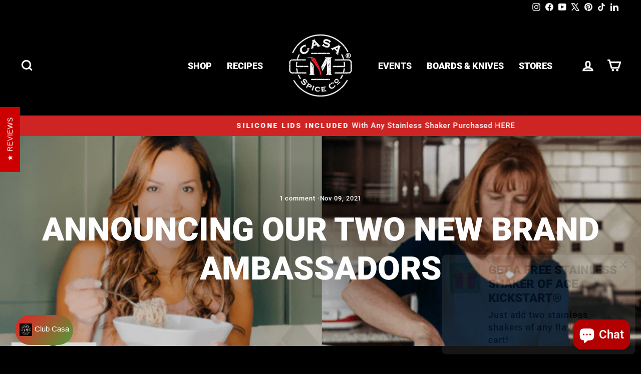

--- FILE ---
content_type: application/javascript; charset=utf-8
request_url: https://searchanise-ef84.kxcdn.com/preload_data.8d8b8o2q2G.js
body_size: 911
content:
window.Searchanise.preloadedSuggestions=['chain reaction','free range','cattle drive','jerked chain','pecking order','texas twister','good shepherd','ace kickstart','gift sets','silicone lid','the range','whole hog','chex mix','whole hog pork seasoning','salt free','chicken grilled','pork butt','fish seasoning','mini ranch pack','refill bag','kick start','brussels sprouts','stainless shaker gift set','casa m beef chili','casa m chili','season all','chain reaction seasoning','casa m spice co stainless shaker gift set','casa m chex mix','gift set','good shepherd lamb seasoning','casa m spice co holiday gifting pack','beef brisket rub','no sodium','pork shoulder','smoked chicken breasts with texas twister','party pack','smoked wings','casa m spice co uncontrolled pecking','tacos al pastor','empty stainless shaker','cattle drive beef seasoning','with all natural ingredients including','cattle drive beef seasoning refill','pot roast','casa m spice co chain reaction','casa m spice co mini ranch pack','basic holiday stuffing','holiday turkey','master pack','all spices','jerk chicken jerk chain','low sodium','whole hog bulk','ranch pack','dredge shaker','gluten free','onion and garlic','chicken seasoning','this fish','uncontrolled pecking order','vegetable skewers','jerk seasoning','seasoning covers','uncontrolled blend','mini ranch pack as shakers pack','loaded baked potato soup','healthy flavor','spice jar','chain reaction recipes','fajita seasoning g','for tenderloin','texas twister ingredients','french fries','free gift','pickle season','slow cooker pot roast','m spice co jerked chain','casa m spice co uncontrolled jerked chain','uncontrolled jerked chain','free range chicken seasoning refill bag','cattle drive beef seasoning refill bag','texas twist','new texas twister','cattle drive beef seasoning stainless steel shaker','whole hog pork seasoning stainless steel shaker','free range chicken seasoning stainless steel shaker','pecking order poultry seasoning stainless steel shaker','casa m spice co everyday kitchen pack','hooked fish seasoning refill bag','pecking order poultry seasoning refill bag','whole hog pork seasoning refill bag','good shepherd lamb seasoning refill bag','jerked chain jerk seasoning refill bag','smoked chicken breasts with texas','steak butter','smoked paprika','free low sodium','salt pepper garlic','fish spices','corn bread','chicken salad','game day','pack cattle drive','gift packs','casa m spice co game day grilling pack','cutting boards','low salt','black pepper','rib rub','wing rub','jalapeno and black peppers','pork beef','gin and tonic','beef roast recipe','beef roast','casa m spice co','casa m spice co free range','recipe for chicken','chicken wings','all season','potato salad','cheesy mexican rice','free chicken seasoning','smoked pork shoulder','beer can chicken','himalayan salt','the rancher','the rancheros','gluten free onion','sweet heat grilled chicken','green dor','pork chops','season salt','pork seasoning','pulled pork','full heat','stretch lids','casa m jalapeno cheddar burger','ace hardware','lamb chop','poultry seasoning','chain reaction pecking','casa m spice co uncontrolled ranch pack','casa m spice co uncontrolled pecking order','lamb dishes','lamb chops','wings recipes','stuffed peppers','instant pot','casa chex mix','stainless shakers','no salt','pecking order poultry seasoning'];